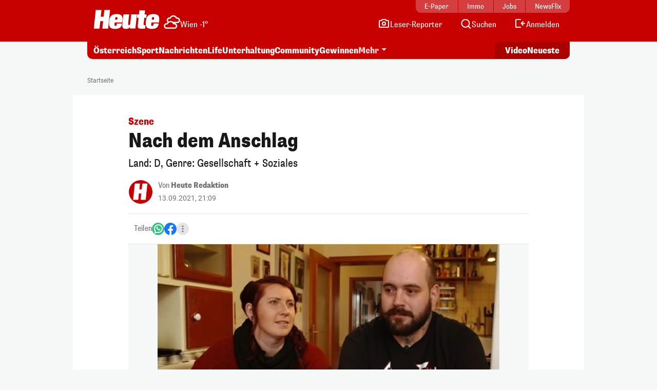

--- FILE ---
content_type: text/html; charset=UTF-8
request_url: https://www.heute.at/s/nach-dem-anschlag-18066237
body_size: 18132
content:
<!DOCTYPE html><html lang="de"><head><meta charset="utf-8"/><meta http-equiv="X-UA-Compatible" content="IE=10,IE=edge,chrome=1"/><meta name="viewport" content="width=device-width, initial-scale=1, shrink-to-fit=no"/><link rel="icon" type="image/x-icon" href="https://www.heute.at/favicon.ico"/><link rel="shortcut icon" type="image/x-icon" href="https://www.heute.at/favicon.ico"/><link rel="icon" type="image/png" sizes="16x16" href="https://www.heute.at/img/favicon-16x16.png"/><link rel="icon" type="image/png" sizes="32x32" href="https://www.heute.at/img/favicon-32x32.png"/><link rel="icon" type="image/png" sizes="64x64" href="https://www.heute.at/img/favicon-64x64.png"/><link rel="icon" type="image/png" sizes="96x96" href="https://www.heute.at/img/favicon-96x96.png"/><link rel="icon" type="image/png" sizes="128x128" href="https://www.heute.at/img/favicon-128x128.png"/><link rel="apple-touch-icon" href="https://www.heute.at/img/192x192.png"/><link rel="preload" href="https://data-196c083e38.heute.at/iomm/latest/manager/base/es6/bundle.js" as="script" id="IOMmBundle" crossorigin/><link rel="preload" href="https://data-196c083e38.heute.at/iomm/latest/bootstrap/loader.js" as="script" crossorigin/><script type="text/javascript" src="https://data-196c083e38.heute.at/iomm/latest/bootstrap/loader.js" crossorigin></script><link rel="preload" href="/build/fonts/SupriaSans-CondensedRegular_web.woff2" as="font" type="font/woff2" crossorigin/><link rel="preload" href="/build/fonts/SupriaSans-CondensedHeavy_web.woff2" as="font" type="font/woff2" crossorigin/><link rel="preload" href="/build/fonts/roboto-v30-latin-regular.woff2" as="font" type="font/woff2" crossorigin/><meta name="app_url" content="https://www.heute.at"/><meta name="publisher" content="heute.at"/><meta name="distribution" content="Global"/><meta name="page-topic" content="Nachrichten, News"/><meta name="copyright" content="(c) 2026 DJ Digitale Medien GmbH"/><meta property="fb:app_id" content="331040927291567"/><meta property="fb:pages" content="183473669401"/><meta name="coral_root_url" content="https://coral.heute.at"/><meta name="coral_story_url" content="https://www.heute.at"/><meta name="cmp_first_layer_id" content="1238313"/><meta name="foriocon" content="true"/><meta name="abo_cookie" content="__heute.isPURAboUser"/><meta name="abo_accepted_cookie" content="__heute.isPURTermsOfUseAccepted"/><meta name="authenticated_cookie" content="__heute.isAuthenticated"/><meta name="captcha_eu_public_key" content="XbfmNKOvBDIzovaPCOUZ-x-a2308ea9cebdc19216ebb4df9e23a7e705f0c236"/><meta name="google_recaptcha_token" content="6LdbtBcaAAAAAKDW5XFE7CpbVhIlrF7mG852ag3U"/><meta name="supress_tracking" content="0"/><link type="text/css" rel="stylesheet" href="/build/css/story-20260112_1206_gbd4e91b.min.css"/><title>Szene – Nach dem Anschlag | Heute.at</title><meta name="description" content="Heute.at bringt es auf den Punkt"/><meta name="author" content="red"/><meta name="robots" content="index, follow, max-image-preview:large"/><meta name="keywords" content="nach, dem, anschlag, heute.at, Heute, News von jetzt, News, Neuigkeiten, Newsticker, Medien, Tageszeitung, Zeitung, Gratiszeitung, Nachrichten, Berichte"/><link rel="canonical" href="https://www.heute.at/s/nach-dem-anschlag-18066237"/><meta property="og:title" content="Nach dem Anschlag | Heute.at"/><meta property="og:url" content="https://www.heute.at/s/nach-dem-anschlag-18066237"/><meta property="og:description" content="Heute.at bringt es auf den Punkt"/><meta property="og:image" content="https://heute-at-prod-images.imgix.net/2021/07/23/23628adb-0166-4124-8709-8b944c64ea4a.jpeg?auto=format&w=1200&fm=jpg"/><meta property="og:image:width" content="1200"/><meta property="og:image:height" content="630"/><meta property="twitter:card" content="summary_large_image"/><meta property="twitter:site" content="@heute_at"/><meta property="twitter:title" content="Nach dem Anschlag | Heute.at"/><meta property="twitter:description" content="Land: D, Genre: Gesellschaft + Soziales"/><meta property="twitter:image" content="https://heute-at-prod-images.imgix.net/2021/07/23/23628adb-0166-4124-8709-8b944c64ea4a.jpeg?auto=format"/><meta name="oewa_cp" content="RedCont/KulturUndFreizeit/Veranstaltungen"/><meta name="page_type" content="story"/><meta name="page_id" content="18066237"/><meta name="page_category_path" content="/szene"/><meta name="page_path" content="/szene/article"/><meta name="gaCategoryName" content=""/><meta name="no_ob_overlay" content="false"/><script>
    /*
     * __tcfapi stub - needs to be in <head>
     */
    function _typeof(t) {
        return (_typeof =
            'function' == typeof Symbol && 'symbol' == typeof Symbol.iterator
                ? function (t) {
                      return typeof t;
                  }
                : function (t) {
                      return t && 'function' == typeof Symbol && t.constructor === Symbol && t !== Symbol.prototype ? 'symbol' : typeof t;
                  })(t);
    }
    !(function () {
        var t = function () {
            var t,
                e,
                o = [],
                n = window,
                r = n;
            for (; r; ) {
                try {
                    if (r.frames.__tcfapiLocator) {
                        t = r;
                        break;
                    }
                } catch (t) {}
                if (r === n.top) break;
                r = r.parent;
            }
            t ||
                (!(function t() {
                    var e = n.document,
                        o = !!n.frames.__tcfapiLocator;
                    if (!o)
                        if (e.body) {
                            var r = e.createElement('iframe');
                            (r.style.cssText = 'display:none'), (r.name = '__tcfapiLocator'), e.body.appendChild(r);
                        } else setTimeout(t, 5);
                    return !o;
                })(),
                (n.__tcfapi = function () {
                    for (var t = arguments.length, n = new Array(t), r = 0; r <t; r++) n[r] = arguments[r];                     if (!n.length) return o;                     'setGdprApplies' === n[0] ? n.length> 3 && 2 === parseInt(n[1], 10) && 'boolean' == typeof n[3] && ((e = n[3]), 'function' == typeof n[2] && n[2]('set', !0)) : 'ping' === n[0] ? 'function' == typeof n[2] && n[2]({ gdprApplies: e, cmpLoaded: !1, cmpStatus: 'stub' }) : o.push(n);
                }),
                n.addEventListener(
                    'message',
                    function (t) {
                        var e = 'string' == typeof t.data,
                            o = {};
                        if (e)
                            try {
                                o = JSON.parse(t.data);
                            } catch (t) {}
                        else o = t.data;
                        var n = 'object' === _typeof(o) && null !== o ? o.__tcfapiCall : null;
                        n &&
                            window.__tcfapi(
                                n.command,
                                n.version,
                                function (o, r) {
                                    var a = { __tcfapiReturn: { returnValue: o, success: r, callId: n.callId } };
                                    t && t.source && t.source.postMessage && t.source.postMessage(e ? JSON.stringify(a) : a, '*');
                                },
                                n.parameter,
                            );
                    },
                    !1,
                ));
        };
        'undefined' != typeof module ? (module.exports = t) : t();
    })();
</script><style>
    #sp_message_container_1238313 {
    }
</style><script>
        window.dataLayer = window.dataLayer || [];
        var farcaster = {"article_id":18066237,"resourceType":"","category_name":"szene","subcategory_name":"","article_topics":"","article_title":"Nach dem Anschlag"};
        if (navigator.userAgent.search('HeuteApp') !== -1) {
            farcaster['resourceType'] = 'app';
        }
        dataLayer.push(farcaster);
   </script><script type="text/javascript" class="consent_content" async data-src="https://functions.adnami.io/api/macro/adsm.macro.www.heute.at.js"></script><script>
    window.ID5EspConfig = {
        partnerId: 1712,
    };
</script><script> let audienzzPageCategoryPath = [];                             audienzzPageCategoryPath = "\/szene".split('/').filter(Boolean);                          window.htag = window.htag || {};             window.htag.que = window.htag.que || [];             window.htag.que.push(() => {
                window.htag.api('1').updateKeywords(() => ({
                    page_category_path: audienzzPageCategoryPath,
                    page_type: ['story'],
                    page_id: ['18066237'],
                }));
            });
       </script><script defer="defer" async="async" class="consent_content" data-src="https://adnz.co/header.js?adTagId=10397"></script></head><body class="story  " data-debug="false"><div class="sticky-top top-wrapper gb-he"><div class="header-wrapper"><nav class="navbar navbar-expand-lg"><div class="container"><div class="top-nav d-md-block"><div class="inner"><div class="flex-fill text-center"><a href="https://epaper.heute.at/titles/heutewien/13000/publications/latest" target="_blank" class="epaper-header-link "> E-Paper</a></div><div class="flex-fill text-center"><a href="https://www.heute.at/immobilien">Immo</a></div><div class="flex-fill text-center"><a href="https://jobs.heute.at/">Jobs</a></div><div class="flex-fill text-center"><a href="https://www.newsflix.at/">NewsFlix</a></div></div></div><div class="middle-nav d-block page-section-center"><div class="inner"><div class="flex-fill d-flex justify-content-start align-items-end"><div><a class="navbar-brand" href="https://www.heute.at" aria-label="Heute.at"><img width="100%" height="100%" src="/img/svg/heute-logo-white.svg" alt="Heute.at"/></a></div><div class="navbar-weather" data-url="https://php.heute.at/wetter/miniweatherwidget/result.json"><a href="https://www.heute.at/wetter" class="d-flex justify-content-start align-items-end"><div><img data-src="/img/weather-icons-white/Icon-Wetter-" alt="Wetter" class="weather-icon"/></div><div class="weather-text d-none d-lg-block"></div></a></div></div><div class="nav-links"><a aria-label="Leser-Reporter" href="/leser-reporter"><svg width="24" height="24" viewBox="0 0 24 24" fill="none" xmlns="http://www.w3.org/2000/svg"><path d="M16.1056 5.44721L16.382 6H17H20C20.5523 6 21 6.44771 21 7V18C21 18.5523 20.5523 19 20 19H4C3.44772 19 3 18.5523 3 18V7C3 6.44772 3.44772 6 4 6H7H7.61803L7.89443 5.44721L8.61803 4L15.382 4L16.1056 5.44721Z" stroke="currentColor" stroke-width="2" stroke-linecap="round"></path><circle cx="12" cy="12" r="3" stroke="currentColor" stroke-width="2"></circle></svg><span class="d-none d-lg-inline-block">Leser-Reporter</span></a></div><div class="nav-links"><a aria-label="Artikelsuche" href="/artikelsuche"><svg width="24" height="24" viewBox="0 0 24 24" fill="none" xmlns="http://www.w3.org/2000/svg"><circle cx="11.8633" cy="11.5" r="7.5" stroke="currentColor" stroke-width="2"></circle><path d="M20.6562 21.7071C21.0467 22.0976 21.6799 22.0976 22.0704 21.7071C22.4609 21.3166 22.4609 20.6834 22.0704 20.2929L20.6562 21.7071ZM18.0704 16.2929L17.3633 15.5858L15.9491 17L16.6562 17.7071L18.0704 16.2929ZM22.0704 20.2929L18.0704 16.2929L16.6562 17.7071L20.6562 21.7071L22.0704 20.2929Z" fill="currentColor"></path></svg><span class="d-none d-lg-inline-block">Suchen</span></a></div><div class="nav-links d-none profil-nav-link"><a aria-label="Profil" href="/profil"><svg width="24" height="24" viewBox="0 0 24 24" fill="none" xmlns="http://www.w3.org/2000/svg"><path d="M20 21C20 15.4772 17.5228 14 12 14C6.47715 14 4 15.4772 4 21" stroke="currentColor" stroke-width="2"></path><circle cx="12" cy="7" r="4" stroke="currentColor" stroke-width="2"></circle></svg><span class="d-inline-block">Profil</span></a></div><div class="nav-links d-lg-none"><a aria-label="Anmelden" href="/profil"><svg width="24" height="24" viewBox="0 0 24 24" fill="none" xmlns="http://www.w3.org/2000/svg"><path d="M20 21C20 15.4772 17.5228 14 12 14C6.47715 14 4 15.4772 4 21" stroke="currentColor" stroke-width="2"></path><circle cx="12" cy="7" r="4" stroke="currentColor" stroke-width="2"></circle></svg><span class="d-none d-lg-inline-block">Anmelden</span></a></div><div class="nav-links d-none d-lg-block anmelden"><a aria-label="Anmelden" href="/profil/login"><svg width="24" height="24" viewBox="0 0 24 24" fill="none" xmlns="http://www.w3.org/2000/svg"><path fill-rule="evenodd" clip-rule="evenodd" d="M13 5L5 5L5 18L13 18C13.5523 18 14 18.4477 14 19C14 19.5523 13.5523 20 13 20H5C3.89543 20 3 19.1046 3 18L3 5C3 3.89543 3.89543 3 5 3L13 3C13.5523 3 14 3.44772 14 4C14 4.55228 13.5523 5 13 5ZM18.7071 7.29289C19.0976 7.68342 19.0976 8.31658 18.7071 8.70711L16.9142 10.5H21C21.5523 10.5 22 10.9477 22 11.5C22 12.0523 21.5523 12.5 21 12.5H16.9142L18.7071 14.2929C19.0976 14.6834 19.0976 15.3166 18.7071 15.7071C18.3166 16.0976 17.6834 16.0976 17.2929 15.7071L13.7929 12.2071C13.4024 11.8166 13.4024 11.1834 13.7929 10.7929L17.2929 7.29289C17.6834 6.90237 18.3166 6.90237 18.7071 7.29289Z" fill="currentColor"></path></svg><span class="d-none d-lg-inline-block">Anmelden</span></a></div><div class="nav-links d-block d-lg-none"><div class="btn-mobile-menu d-flex justify-content-center align-items-center" data-bs-toggle="offcanvas" data-bs-target="#offcanvasMobileMenu" aria-controls="offcanvasMobileMenu"><svg width="24px" height="24px" viewBox="0 0 24 24" fill="none" xmlns="http://www.w3.org/2000/svg"><path d="M20 7H4" stroke="currentColor" stroke-width="2" stroke-linecap="round"></path><path d="M20 11.5H4" stroke="currentColor" stroke-width="2" stroke-linecap="round"></path><path d="M16 16H4" stroke="currentColor" stroke-width="2" stroke-linecap="round"></path></svg></div></div></div></div></div></nav></div><div class="subheader-wrapper"><div class="container"><div class="bottom-nav"><div class="inner"><div class="wrapper-left"><ul><li><a href="/oesterreich">Österreich</a></li><li><a href="/sport">Sport</a></li><li><a href="/nachrichten">Nachrichten</a></li><li class="d-none d-md-block"><a href="/life">Life</a></li><li class="d-none d-lg-block"><a href="/unterhaltung">Unterhaltung</a></li><li class="d-none d-md-block"><a href="/community">Community</a></li><li class="d-none d-lg-block"><a href="/gewinnen">Gewinnen</a></li><li class="dropdown-center dropdown-container d-none d-lg-block"><a class="dropdown-toggle" href="#" role="button" data-bs-toggle="dropdown" aria-expanded="false">Mehr</a><ul class="dropdown-menu"><li><a class="dropdown-item" aria-label="Video" href="/video"><svg width="24" height="24" viewBox="0 0 24 24" fill="none" xmlns="http://www.w3.org/2000/svg"><path d="M7 6.11682C7 5.32566 7.87525 4.84781 8.54076 5.27564L17.6915 11.1583C18.3038 11.5519 18.3038 12.447 17.6915 12.8406L8.54076 18.7232C7.87525 19.1511 7 18.6732 7 17.8821V6.11682Z" stroke="currentColor" stroke-width="2" stroke-linecap="round" stroke-linejoin="round"></path></svg><span>Video</span></a></li><li><a class="dropdown-item" aria-label="Newsletter" href="/newsletter"><svg width="24" height="24" viewBox="0 0 24 24" fill="none" xmlns="http://www.w3.org/2000/svg"><path d="M20 5.00001L3.99999 5.00009C3.44771 5.00009 3 5.44781 3 6.00009V18.4442C3 18.9965 3.44772 19.4442 4 19.4442H20C20.5523 19.4442 21 18.9965 21 18.4442V6.00001C21 5.44772 20.5523 5 20 5.00001Z" stroke="currentColor" stroke-width="2" stroke-linecap="round" stroke-linejoin="round"></path><path d="M20 9.21875L12 13.4678L4 9.21875" stroke="currentColor" stroke-width="2" stroke-linecap="round" stroke-linejoin="round"></path></svg><span>Newsletter</span></a></li><li><a class="dropdown-item" aria-label="Wetter" href="/wetter"><svg width="24" height="24" viewBox="0 0 32 32" fill="none" xmlns="http://www.w3.org/2000/svg"><path d="M28 16L16 16" stroke="currentColor" stroke-width="2.66667" stroke-linecap="round"></path><path d="M16 4L16 16" stroke="currentColor" stroke-width="2.66667" stroke-linecap="round"></path><path d="M7.33268 7.3335L24.6657 24.6667" stroke="currentColor" stroke-width="2.66667" stroke-linecap="round"></path><path d="M24.6667 7.33333L16.0002 16.0003" stroke="currentColor" stroke-width="2.66667" stroke-linecap="round"></path><circle cx="15.9993" cy="16.0001" r="8" fill="#C70000" stroke="currentColor" stroke-width="2.66667"></circle><rect x="2.66602" y="16" width="13.3333" height="10.6667" fill="#C70000"></rect><path d="M16.6667 20L6 20" stroke="currentColor" stroke-width="2.66667" stroke-linecap="round"></path><path d="M14.6667 28L4 28" stroke="currentColor" stroke-width="2.66667" stroke-linecap="round"></path><path d="M15.9993 24L6.66602 24" stroke="currentColor" stroke-width="2.66667" stroke-linecap="round"></path></svg><span>Wetter</span></a></li><li><a class="dropdown-item" aria-label="Artikelsuche" href="/artikelsuche"><svg width="24" height="24" viewBox="0 0 24 24" fill="none" xmlns="http://www.w3.org/2000/svg"><circle cx="11.8633" cy="11.5" r="7.5" stroke="currentColor" stroke-width="2"></circle><path d="M20.6562 21.7071C21.0467 22.0976 21.6799 22.0976 22.0704 21.7071C22.4609 21.3166 22.4609 20.6834 22.0704 20.2929L20.6562 21.7071ZM18.0704 16.2929L17.3633 15.5858L15.9491 17L16.6562 17.7071L18.0704 16.2929ZM22.0704 20.2929L18.0704 16.2929L16.6562 17.7071L20.6562 21.7071L22.0704 20.2929Z" fill="currentColor"></path></svg><span>Suchen</span></a></li><li><a class="dropdown-item" aria-label="Leser-Reporter" href="/leser-reporter"><svg width="24" height="24" viewBox="0 0 24 24" fill="none" xmlns="http://www.w3.org/2000/svg"><path d="M16.1056 5.44721L16.382 6H17H20C20.5523 6 21 6.44771 21 7V18C21 18.5523 20.5523 19 20 19H4C3.44772 19 3 18.5523 3 18V7C3 6.44772 3.44772 6 4 6H7H7.61803L7.89443 5.44721L8.61803 4L15.382 4L16.1056 5.44721Z" stroke="currentColor" stroke-width="2" stroke-linecap="round"></path><circle cx="12" cy="12" r="3" stroke="currentColor" stroke-width="2"></circle></svg><span>Leser-Reporter</span></a></li><li><a class="dropdown-item no-icon" aria-label="Klima & Umwelt" href="/klimaschutz">Klima & Umwelt</a></li><li><a class="dropdown-item no-icon" aria-label="Deutschland-News" href="/deutschland">Deutschland-News</a></li><li><a class="dropdown-item no-icon" aria-label="St. Pölten Wahl" href="/stpoelten-wahl-2026">St. Pölten Wahl</a></li><li><a class="dropdown-item no-icon" aria-label="Jetzt im Kino" href="/kino/filme">Jetzt im Kino</a></li><li><a class="dropdown-item no-icon" aria-label="TV-Programm" href="/tv">TV-Programm</a></li><li><a class="dropdown-item no-icon" aria-label="Sicherheit am Schulweg" href="/sicherheit-am-schulweg">Sicherheit am Schulweg</a></li><li><a class="dropdown-item no-icon" aria-label="Kleine leisten Großes" href="/kleine-leisten-grosses">Kleine leisten Großes</a></li><li><a class="dropdown-item no-icon highlighted" aria-label="Sozial sicher in Wien" href="/sozialesicherheitwien"> Sozial sicher in Wien <div class="small">präsentiert vom FSW</div></a></li><li><a class="dropdown-item no-icon" aria-label="Horoskop" href="/horoskop">Horoskop</a></li><li><a class="dropdown-item no-icon" aria-label="EssenHeute" href="/essen-heute">EssenHeute</a></li><li><a class="dropdown-item no-icon" aria-label="Tiere" href="/tiere">Tiere</a></li><li><hr class="dropdown-divider"/></li><li><div class="dropdown-headline">Social Media</div><ul class="list-group list-group-horizontal social-icons"><li><a title="Facebook" aria-label="Facebook" target="_blank" href="https://www.facebook.com/heute"><svg width="24" height="24" viewBox="0 0 24 24" fill="none" xmlns="http://www.w3.org/2000/svg"><path d="M17 1H14C12.6739 1 11.4021 1.52678 10.4645 2.46447C9.52678 3.40215 9 4.67392 9 6V9H6V13H9V21H13V13H16L17 9H13V6C13 5.73478 13.1054 5.48043 13.2929 5.29289C13.4804 5.10536 13.7348 5 14 5H17V1Z" stroke="currentColor" stroke-width="2" stroke-linecap="round" stroke-linejoin="round"></path></svg></a></li><li><a title="Twitter" aria-label="Twitter" target="_blank" href="https://twitter.com/heute_at"><svg xmlns="http://www.w3.org/2000/svg" width="24" height="24" viewBox="0 0 24 24"><path fill="currentColor" fill-rule="nonzero" d="M13.65 10.47 20.93 2h-1.72l-6.33 7.35L7.83 2H2l7.64 11.12L2 22h1.73l6.68-7.77L15.74 22h5.83l-7.92-11.53Zm-2.37 2.75-.77-1.11L4.35 3.3H7l4.97 7.11.78 1.1 6.46 9.25h-2.66l-5.27-7.54Z"></path></svg></a></li><li><a title="Instagram" aria-label="Instagram" target="_blank" href="https://www.instagram.com/heute.at/"><svg width="24" height="24" viewBox="0 0 24 24" fill="none" xmlns="http://www.w3.org/2000/svg"><path d="M17 2H7C4.23858 2 2 4.23858 2 7V17C2 19.7614 4.23858 22 7 22H17C19.7614 22 22 19.7614 22 17V7C22 4.23858 19.7614 2 17 2Z" stroke="currentColor" stroke-width="2" stroke-linecap="round" stroke-linejoin="round"></path><path d="M16.0002 11.3703C16.1236 12.2025 15.9815 13.0525 15.594 13.7993C15.2065 14.5461 14.5933 15.1517 13.8418 15.53C13.0903 15.9082 12.2386 16.0399 11.408 15.9062C10.5773 15.7726 9.80996 15.3804 9.21503 14.7855C8.62011 14.1905 8.22793 13.4232 8.09426 12.5925C7.9606 11.7619 8.09226 10.9102 8.47052 10.1587C8.84878 9.40716 9.45438 8.79404 10.2012 8.40654C10.948 8.01904 11.7979 7.87689 12.6302 8.0003C13.4791 8.12619 14.265 8.52176 14.8719 9.12861C15.4787 9.73545 15.8743 10.5214 16.0002 11.3703Z" stroke="currentColor" stroke-width="2" stroke-linecap="round" stroke-linejoin="round"></path><path d="M19.0326 5.81035C19.0635 6.01841 19.028 6.2309 18.9311 6.4176C18.8342 6.6043 18.6809 6.7557 18.493 6.85027C18.3052 6.94483 18.0923 6.97775 17.8846 6.94433C17.6769 6.91091 17.4851 6.81287 17.3364 6.66414C17.1876 6.51541 17.0896 6.32357 17.0562 6.1159C17.0227 5.90824 17.0557 5.69532 17.1502 5.50744C17.2448 5.31956 17.3962 5.16628 17.5829 5.06941C17.7696 4.97253 17.9821 4.937 18.1901 4.96785C18.4024 4.99932 18.5989 5.09821 18.7506 5.24993C18.9023 5.40164 19.0012 5.59812 19.0326 5.81035Z" fill="currentColor"></path></svg></a></li><li><a title="TikTok" aria-label="TikTok" target="_blank" href="https://www.tiktok.com/@heute.at"><svg width="24" height="24" viewBox="0 0 24 24" fill="none" xmlns="http://www.w3.org/2000/svg"><path d="M17.0142 5.17789C17.6915 5.94144 18.5933 6.47079 19.5901 6.69H19.6301C19.9591 6.75787 20.2942 6.79139 20.6301 6.79V10.19C18.9202 10.1956 17.2516 9.66395 15.8601 8.67V15.67C15.857 16.9271 15.4803 18.1548 14.7778 19.1973C14.0753 20.2397 13.0787 21.0498 11.9148 21.5246C10.7509 21.9994 9.47204 22.1175 8.24084 21.8638C7.00964 21.6101 5.88163 20.9962 5.00015 20.1C4.14006 19.2191 3.5555 18.1066 3.31806 16.8986C3.08062 15.6905 3.20061 14.4395 3.66332 13.2986C4.12604 12.1578 4.91139 11.1766 5.92323 10.4753C6.93506 9.77393 8.12946 9.38288 9.36015 9.35L9.48014 12.77C8.94088 12.7681 8.41184 12.9172 7.95286 13.2003C7.49388 13.4834 7.12326 13.8892 6.88292 14.372C6.64259 14.8548 6.54212 15.3951 6.59287 15.932C6.64363 16.4689 6.84359 16.9808 7.17015 17.41C7.53464 17.8948 8.04244 18.2527 8.62162 18.4329C9.2008 18.6131 9.82199 18.6065 10.3972 18.414C10.9724 18.2215 11.4725 17.8529 11.8266 17.3604C12.1807 16.868 12.3708 16.2766 12.3701 15.67V2H15.8201V2.44C15.9189 3.45587 16.3369 4.41435 17.0142 5.17789Z" stroke="currentColor" stroke-width="2" stroke-linejoin="round"></path></svg></a></li><li><a title="YouTube" aria-label="YouTube" target="_blank" href="https://www.youtube.com/user/tageszeitungheute"><svg width="24" height="24" viewBox="0 0 24 24" fill="none" xmlns="http://www.w3.org/2000/svg"><path d="M22.5401 6.42C22.4213 5.94541 22.1794 5.51057 21.8387 5.15941C21.4981 4.80824 21.0708 4.55318 20.6001 4.42C18.8801 4 12.0001 4 12.0001 4C12.0001 4 5.12008 4 3.40008 4.46C2.92933 4.59318 2.50206 4.84824 2.16143 5.19941C1.8208 5.55057 1.57887 5.98541 1.46008 6.46C1.1453 8.20556 0.991319 9.97631 1.00008 11.75C0.988863 13.537 1.14285 15.3213 1.46008 17.08C1.59104 17.5398 1.83839 17.9581 2.17823 18.2945C2.51806 18.6308 2.9389 18.8738 3.40008 19C5.12008 19.46 12.0001 19.46 12.0001 19.46C12.0001 19.46 18.8801 19.46 20.6001 19C21.0708 18.8668 21.4981 18.6118 21.8387 18.2606C22.1794 17.9094 22.4213 17.4746 22.5401 17C22.8524 15.2676 23.0064 13.5103 23.0001 11.75C23.0113 9.96295 22.8573 8.1787 22.5401 6.42Z" stroke="currentColor" stroke-width="2" stroke-linecap="round" stroke-linejoin="round"></path><path d="M9.75 15.02L15.5 11.75L9.75 8.47998V15.02Z" stroke="currentColor" stroke-width="2" stroke-linecap="round" stroke-linejoin="round"></path></svg></a></li></ul></li><li><hr class="dropdown-divider"/></li><li><ul class="list-group list-group-horizontal heute-icons"><li><a title="Heute Kino" aria-label="Heute Kino" href="/kino"><img width="83" height="14" src="/img/svg/heute-kino.svg" alt="Heute Kino"/></a></li><li><a title="Heute Jobs" aria-label="Heute Jobs" href="https://jobs.heute.at"><img width="83" height="14" src="/img/svg/heute-jobs.svg" alt="Heute Jobs"/></a></li><li><a title="Heute TV" aria-label="Heute TV" href="/tv"><img width="83" height="14" src="/img/svg/heute-tv.svg" alt="Heute TV"/></a></li></ul></li></ul></li></ul></div><div class="wrapper-right"><ul><li class="d-none d-md-block"><a href="/video" aria-label="Alle Videos ansehen"><span class="screen-reader-only">Alle</span> Video <span class="screen-reader-only">s ansehen</span></a></li><li><a href="/neueste" aria-label="Alle neuesten Artikel lesen"> Neueste <span class="screen-reader-only">Artikel lesen</span></a></li></ul></div></div></div></div></div><div class="offcanvas offcanvas-end d-lg-none" tabindex="-1" id="offcanvasMobileMenu"><div class="offcanvas-body"><ul><li><a aria-label="Startseite" href="/"><svg width="24" height="24" viewBox="0 0 24 24" fill="none" xmlns="http://www.w3.org/2000/svg"><path d="M4.32732 10.03C4.11885 10.2195 4 10.4882 4 10.7699V18.9436C4 19.4959 4.44772 19.9436 5 19.9436H19C19.5523 19.9436 20 19.4959 20 18.9436V10.7699C20 10.4882 19.8812 10.2195 19.6727 10.03L12.6727 3.66623C12.2913 3.31947 11.7087 3.31947 11.3273 3.66623L4.32732 10.03Z" stroke="currentColor" stroke-width="2" stroke-linecap="round" stroke-linejoin="round"></path></svg><span>Startseite</span></a></li><li><a aria-label="Wetter" href="/wetter"><svg width="24" height="24" viewBox="0 0 32 32" fill="none" xmlns="http://www.w3.org/2000/svg"><path d="M28 16L16 16" stroke="currentColor" stroke-width="2.66667" stroke-linecap="round"></path><path d="M16 4L16 16" stroke="currentColor" stroke-width="2.66667" stroke-linecap="round"></path><path d="M7.33268 7.3335L24.6657 24.6667" stroke="currentColor" stroke-width="2.66667" stroke-linecap="round"></path><path d="M24.6667 7.33333L16.0002 16.0003" stroke="currentColor" stroke-width="2.66667" stroke-linecap="round"></path><circle cx="15.9993" cy="16.0001" r="8" fill="#C70000" stroke="currentColor" stroke-width="2.66667"></circle><rect x="2.66602" y="16" width="13.3333" height="10.6667" fill="#C70000"></rect><path d="M16.6667 20L6 20" stroke="currentColor" stroke-width="2.66667" stroke-linecap="round"></path><path d="M14.6667 28L4 28" stroke="currentColor" stroke-width="2.66667" stroke-linecap="round"></path><path d="M15.9993 24L6.66602 24" stroke="currentColor" stroke-width="2.66667" stroke-linecap="round"></path></svg><span>Wetter</span></a></li><li><a aria-label="Artikelsuche" href="/artikelsuche"><svg width="24" height="24" viewBox="0 0 24 24" fill="none" xmlns="http://www.w3.org/2000/svg"><circle cx="11.8633" cy="11.5" r="7.5" stroke="currentColor" stroke-width="2"></circle><path d="M20.6562 21.7071C21.0467 22.0976 21.6799 22.0976 22.0704 21.7071C22.4609 21.3166 22.4609 20.6834 22.0704 20.2929L20.6562 21.7071ZM18.0704 16.2929L17.3633 15.5858L15.9491 17L16.6562 17.7071L18.0704 16.2929ZM22.0704 20.2929L18.0704 16.2929L16.6562 17.7071L20.6562 21.7071L22.0704 20.2929Z" fill="currentColor"></path></svg><span>Suchen</span></a></li><li><a aria-label="Leser-Reporter" href="/leser-reporter"><svg width="24" height="24" viewBox="0 0 24 24" fill="none" xmlns="http://www.w3.org/2000/svg"><path d="M16.1056 5.44721L16.382 6H17H20C20.5523 6 21 6.44771 21 7V18C21 18.5523 20.5523 19 20 19H4C3.44772 19 3 18.5523 3 18V7C3 6.44772 3.44772 6 4 6H7H7.61803L7.89443 5.44721L8.61803 4L15.382 4L16.1056 5.44721Z" stroke="currentColor" stroke-width="2" stroke-linecap="round"></path><circle cx="12" cy="12" r="3" stroke="currentColor" stroke-width="2"></circle></svg><span>Leser-Reporter</span></a></li><li class="d-none profil-nav-link"><a aria-label="Mein Profil" href="/profil"><svg width="24" height="24" viewBox="0 0 24 24" fill="none" xmlns="http://www.w3.org/2000/svg"><path d="M20 21C20 15.4772 17.5228 14 12 14C6.47715 14 4 15.4772 4 21" stroke="currentColor" stroke-width="2"></path><circle cx="12" cy="7" r="4" stroke="currentColor" stroke-width="2"></circle></svg><span>Mein Profil</span></a></li><li class="anmelden"><a aria-label="Anmelden" href="/profil/login"><svg width="24" height="24" viewBox="0 0 24 24" fill="none" xmlns="http://www.w3.org/2000/svg"><path fill-rule="evenodd" clip-rule="evenodd" d="M13 5L5 5L5 18L13 18C13.5523 18 14 18.4477 14 19C14 19.5523 13.5523 20 13 20H5C3.89543 20 3 19.1046 3 18L3 5C3 3.89543 3.89543 3 5 3L13 3C13.5523 3 14 3.44772 14 4C14 4.55228 13.5523 5 13 5ZM18.7071 7.29289C19.0976 7.68342 19.0976 8.31658 18.7071 8.70711L16.9142 10.5H21C21.5523 10.5 22 10.9477 22 11.5C22 12.0523 21.5523 12.5 21 12.5H16.9142L18.7071 14.2929C19.0976 14.6834 19.0976 15.3166 18.7071 15.7071C18.3166 16.0976 17.6834 16.0976 17.2929 15.7071L13.7929 12.2071C13.4024 11.8166 13.4024 11.1834 13.7929 10.7929L17.2929 7.29289C17.6834 6.90237 18.3166 6.90237 18.7071 7.29289Z" fill="currentColor"></path></svg><span>Anmelden</span></a></li><li><hr class="ul-divider"/></li><li><a aria-label="Alle neuesten Artikel lesen" href="/neueste"><svg width="24" height="24" viewBox="0 0 24 24" fill="none" xmlns="http://www.w3.org/2000/svg"><path d="M21 12C21 7.02944 16.9706 3 12 3C7.02944 3 3 7.02944 3 12C3 16.9706 7.02944 21 12 21C14.2825 21 16.3666 20.1503 17.9531 18.75M17.9531 18.75L17.85 21M17.9531 18.75L15.6 18.3" stroke="currentColor" stroke-width="2" stroke-linecap="round" stroke-linejoin="round"></path><path d="M11 7.5V13L14.6667 14.8333" stroke="currentColor" stroke-width="2" stroke-linecap="round" stroke-linejoin="round"></path></svg><span> Neueste <span class="screen-reader-only">neue Artikel lesen</span></span></a></li><li><a class="no-icon" aria-label="Österreich" href="/oesterreich">Österreich</a></li><li><a class="no-icon" aria-label="Klima & Umwelt" href="/klimaschutz">Klima & Umwelt</a></li><li><a class="no-icon" aria-label="Deutschland" href="/deutschland">Deutschland</a></li><li><a class="no-icon" aria-label="St. Pölten Wahl" href="/stpoelten-wahl-2026">St. Pölten Wahl</a></li><li><a class="no-icon" aria-label="Nachrichten" href="/nachrichten">Nachrichten</a></li><li><a class="no-icon" aria-label="Sport" href="/sport">Sport</a></li><li><a class="no-icon" aria-label="Motor" href="/life/motor">Motor</a></li><li><a class="no-icon" aria-label="Life" href="/life">Life</a></li><li><a class="no-icon" aria-label="Unterhaltung" href="/unterhaltung">Unterhaltung</a></li><li><a class="no-icon" aria-label="Community" href="/community">Community</a></li><li><a class="no-icon" aria-label="Immobilien" href="https://www.heute.at/immobilien">Immobilien</a></li><li><a class="no-icon menu-opacity" aria-label="Jetzt im Kino" href="/kino/filme">Jetzt im Kino</a></li><li><a class="no-icon menu-opacity" aria-label="TV-Programm" href="/tv">TV-Programm</a></li><li><a class="no-icon menu-opacity" aria-label="Influencer-Award" href="/community/influencer">Influencer-Award</a></li><li><a class="no-icon menu-opacity" aria-label="Kleine leisten Großes" href="/kleine-leisten-grosses">Kleine leisten Großes</a></li><li><a class="no-icon highlighted" aria-label="Sozial sicher in Wien" href="/sozialesicherheitwien"> Sozial sicher in Wien <div class="small">präsentiert vom FSW</div></a></li><li><a class="no-icon menu-opacity" aria-label="Horoskop" href="/horoskop">Horoskop</a></li><li><a class="no-icon menu-opacity" aria-label="EssenHeute" href="/essen-heute">EssenHeute</a></li><li><a class="no-icon menu-opacity" aria-label="Tiere" href="/tiere">Tiere</a></li><li><a aria-label="Videos" href="/video"><svg width="24" height="24" viewBox="0 0 24 24" fill="none" xmlns="http://www.w3.org/2000/svg"><path d="M7 6.11682C7 5.32566 7.87525 4.84781 8.54076 5.27564L17.6915 11.1583C18.3038 11.5519 18.3038 12.447 17.6915 12.8406L8.54076 18.7232C7.87525 19.1511 7 18.6732 7 17.8821V6.11682Z" stroke="currentColor" stroke-width="2" stroke-linecap="round" stroke-linejoin="round"></path></svg><span>Videos</span></a></li><li><a aria-label="Gewinnspiele" href="/gewinnspiele"><svg width="24" height="24" viewBox="0 0 24 24" fill="none" xmlns="http://www.w3.org/2000/svg"><path d="M8.35966 12.7699C9.36927 13.5416 10.6311 14 12 14C13.3689 14 14.6307 13.5416 15.6403 12.7699M8.35966 12.7699C6.92529 11.6735 6 9.94481 6 8C6 4.68629 8.68629 2 12 2C15.3137 2 18 4.68629 18 8C18 9.94481 17.0747 11.6735 15.6403 12.7699M8.35966 12.7699L7 21.5L11.5 18L17 21.5L15.6403 12.7699" stroke="currentColor" stroke-width="2" stroke-linecap="round" stroke-linejoin="round"></path></svg><span>Gewinnspiele</span></a></li><li><hr class="ul-divider"/></li><li><a aria-label="E-Paper" href="https://epaper.heute.at/titles/heutewien/13000/publications/latest" target="_blank" class="epaper-menu-link "><svg width="24" height="24" viewBox="0 0 24 24" fill="none" xmlns="http://www.w3.org/2000/svg"><path d="M2 5H8C9.06087 5 10.0783 5.42143 10.8284 6.17157C11.5786 6.92172 12 7.93913 12 9V23C12 22.2044 11.6839 21.4413 11.1213 20.8787C10.5587 20.3161 9.79565 20 9 20H2V5Z" stroke="currentColor" stroke-width="2" stroke-linecap="round" stroke-linejoin="round"></path><path d="M22 5H16C14.9391 5 13.9217 5.42143 13.1716 6.17157C12.4214 6.92172 12 7.93913 12 9V23C12 22.2044 12.3161 21.4413 12.8787 20.8787C13.4413 20.3161 14.2044 20 15 20H22V5Z" stroke="currentColor" stroke-width="2" stroke-linecap="round" stroke-linejoin="round"></path></svg><span> E-Paper</span></a></li><li><a aria-label="Newsletter" href="/newsletter"><svg width="24" height="24" viewBox="0 0 24 24" fill="none" xmlns="http://www.w3.org/2000/svg"><path d="M20 5.00001L3.99999 5.00009C3.44771 5.00009 3 5.44781 3 6.00009V18.4442C3 18.9965 3.44772 19.4442 4 19.4442H20C20.5523 19.4442 21 18.9965 21 18.4442V6.00001C21 5.44772 20.5523 5 20 5.00001Z" stroke="currentColor" stroke-width="2" stroke-linecap="round" stroke-linejoin="round"></path><path d="M20 9.21875L12 13.4678L4 9.21875" stroke="currentColor" stroke-width="2" stroke-linecap="round" stroke-linejoin="round"></path></svg><span>Newsletter</span></a></li><li><hr class="ul-divider"/></li><li><div class="ul-headline">Social Media</div><ul class="list-group list-group-horizontal social-icons"><li><a title="Facebook" aria-label="Facebook" target="_blank" href="https://www.facebook.com/heute"><svg width="24" height="24" viewBox="0 0 24 24" fill="none" xmlns="http://www.w3.org/2000/svg"><path d="M17 1H14C12.6739 1 11.4021 1.52678 10.4645 2.46447C9.52678 3.40215 9 4.67392 9 6V9H6V13H9V21H13V13H16L17 9H13V6C13 5.73478 13.1054 5.48043 13.2929 5.29289C13.4804 5.10536 13.7348 5 14 5H17V1Z" stroke="currentColor" stroke-width="2" stroke-linecap="round" stroke-linejoin="round"></path></svg></a></li><li><a title="Twitter" aria-label="Twitter" target="_blank" href="https://twitter.com/heute_at"><svg xmlns="http://www.w3.org/2000/svg" width="24" height="24" viewBox="0 0 24 24"><path fill="currentColor" fill-rule="nonzero" d="M13.65 10.47 20.93 2h-1.72l-6.33 7.35L7.83 2H2l7.64 11.12L2 22h1.73l6.68-7.77L15.74 22h5.83l-7.92-11.53Zm-2.37 2.75-.77-1.11L4.35 3.3H7l4.97 7.11.78 1.1 6.46 9.25h-2.66l-5.27-7.54Z"></path></svg></a></li><li><a title="Instagram" aria-label="Instagram" target="_blank" href="https://www.instagram.com/heute.at/"><svg width="24" height="24" viewBox="0 0 24 24" fill="none" xmlns="http://www.w3.org/2000/svg"><path d="M17 2H7C4.23858 2 2 4.23858 2 7V17C2 19.7614 4.23858 22 7 22H17C19.7614 22 22 19.7614 22 17V7C22 4.23858 19.7614 2 17 2Z" stroke="currentColor" stroke-width="2" stroke-linecap="round" stroke-linejoin="round"></path><path d="M16.0002 11.3703C16.1236 12.2025 15.9815 13.0525 15.594 13.7993C15.2065 14.5461 14.5933 15.1517 13.8418 15.53C13.0903 15.9082 12.2386 16.0399 11.408 15.9062C10.5773 15.7726 9.80996 15.3804 9.21503 14.7855C8.62011 14.1905 8.22793 13.4232 8.09426 12.5925C7.9606 11.7619 8.09226 10.9102 8.47052 10.1587C8.84878 9.40716 9.45438 8.79404 10.2012 8.40654C10.948 8.01904 11.7979 7.87689 12.6302 8.0003C13.4791 8.12619 14.265 8.52176 14.8719 9.12861C15.4787 9.73545 15.8743 10.5214 16.0002 11.3703Z" stroke="currentColor" stroke-width="2" stroke-linecap="round" stroke-linejoin="round"></path><path d="M19.0326 5.81035C19.0635 6.01841 19.028 6.2309 18.9311 6.4176C18.8342 6.6043 18.6809 6.7557 18.493 6.85027C18.3052 6.94483 18.0923 6.97775 17.8846 6.94433C17.6769 6.91091 17.4851 6.81287 17.3364 6.66414C17.1876 6.51541 17.0896 6.32357 17.0562 6.1159C17.0227 5.90824 17.0557 5.69532 17.1502 5.50744C17.2448 5.31956 17.3962 5.16628 17.5829 5.06941C17.7696 4.97253 17.9821 4.937 18.1901 4.96785C18.4024 4.99932 18.5989 5.09821 18.7506 5.24993C18.9023 5.40164 19.0012 5.59812 19.0326 5.81035Z" fill="currentColor"></path></svg></a></li><li><a title="TikTok" aria-label="TikTok" target="_blank" href="https://www.tiktok.com/@heute.at"><svg width="24" height="24" viewBox="0 0 24 24" fill="none" xmlns="http://www.w3.org/2000/svg"><path d="M17.0142 5.17789C17.6915 5.94144 18.5933 6.47079 19.5901 6.69H19.6301C19.9591 6.75787 20.2942 6.79139 20.6301 6.79V10.19C18.9202 10.1956 17.2516 9.66395 15.8601 8.67V15.67C15.857 16.9271 15.4803 18.1548 14.7778 19.1973C14.0753 20.2397 13.0787 21.0498 11.9148 21.5246C10.7509 21.9994 9.47204 22.1175 8.24084 21.8638C7.00964 21.6101 5.88163 20.9962 5.00015 20.1C4.14006 19.2191 3.5555 18.1066 3.31806 16.8986C3.08062 15.6905 3.20061 14.4395 3.66332 13.2986C4.12604 12.1578 4.91139 11.1766 5.92323 10.4753C6.93506 9.77393 8.12946 9.38288 9.36015 9.35L9.48014 12.77C8.94088 12.7681 8.41184 12.9172 7.95286 13.2003C7.49388 13.4834 7.12326 13.8892 6.88292 14.372C6.64259 14.8548 6.54212 15.3951 6.59287 15.932C6.64363 16.4689 6.84359 16.9808 7.17015 17.41C7.53464 17.8948 8.04244 18.2527 8.62162 18.4329C9.2008 18.6131 9.82199 18.6065 10.3972 18.414C10.9724 18.2215 11.4725 17.8529 11.8266 17.3604C12.1807 16.868 12.3708 16.2766 12.3701 15.67V2H15.8201V2.44C15.9189 3.45587 16.3369 4.41435 17.0142 5.17789Z" stroke="currentColor" stroke-width="2" stroke-linejoin="round"></path></svg></a></li><li><a title="YouTube" aria-label="YouTube" target="_blank" href="https://www.youtube.com/user/tageszeitungheute"><svg width="24" height="24" viewBox="0 0 24 24" fill="none" xmlns="http://www.w3.org/2000/svg"><path d="M22.5401 6.42C22.4213 5.94541 22.1794 5.51057 21.8387 5.15941C21.4981 4.80824 21.0708 4.55318 20.6001 4.42C18.8801 4 12.0001 4 12.0001 4C12.0001 4 5.12008 4 3.40008 4.46C2.92933 4.59318 2.50206 4.84824 2.16143 5.19941C1.8208 5.55057 1.57887 5.98541 1.46008 6.46C1.1453 8.20556 0.991319 9.97631 1.00008 11.75C0.988863 13.537 1.14285 15.3213 1.46008 17.08C1.59104 17.5398 1.83839 17.9581 2.17823 18.2945C2.51806 18.6308 2.9389 18.8738 3.40008 19C5.12008 19.46 12.0001 19.46 12.0001 19.46C12.0001 19.46 18.8801 19.46 20.6001 19C21.0708 18.8668 21.4981 18.6118 21.8387 18.2606C22.1794 17.9094 22.4213 17.4746 22.5401 17C22.8524 15.2676 23.0064 13.5103 23.0001 11.75C23.0113 9.96295 22.8573 8.1787 22.5401 6.42Z" stroke="currentColor" stroke-width="2" stroke-linecap="round" stroke-linejoin="round"></path><path d="M9.75 15.02L15.5 11.75L9.75 8.47998V15.02Z" stroke="currentColor" stroke-width="2" stroke-linecap="round" stroke-linejoin="round"></path></svg></a></li></ul></li><li><hr class="ul-divider"/></li><li><ul class="list-group list-group-horizontal heute-icons"><li><a class="nav-link" title="Heute Kino" aria-label="Heute Kino" href="/kino"><img width="114px" height="19px" src="/img/svg/heute-kino.svg" alt="Heute Kino"/></a></li><li><a class="nav-link" title="Heute Jobs" aria-label="Heute Jobs" href="https://jobs.heute.at"><img width="129px" height="28px" src="/img/svg/heute-jobs.svg" alt="Heute Jobs"/></a></li><li><a class="nav-link" title="Heute TV" aria-label="Heute TV" href="/tv"><img width="92px" height="19px" src="/img/svg/heute-tv.svg" alt="Heute TV"/></a></li></ul></li></ul></div></div></div><div class="ad-desktop-wrapper ad-outside-right"><div id="adnz_halfpage_2" data-ad-section="" data-ad-position="outside-right" data-device="desktop" class="ad ad-desktop"></div></div><div class="content-wrapper"><div class="ad-desktop-wrapper ad-inside-full-top  adnz-inside-full-top-wrapper "><div id="adnz_billboard_1" data-ad-section="" data-ad-position="inside-full-top" data-device="desktop" class="ad ad-desktop"></div></div><div class="ad-desktop-wrapper ad-left-ad ad-inside-third-pos1"><div id="adnz_halfpage_1" data-ad-section="" data-ad-position="inside-third-pos1" data-device="desktop" class="ad ad-desktop"></div></div><div class="container"><div class="breadcrumbs"><a href="/">Startseite</a></div></div><div class="story-container container"><div class="row"><div class="col-12"><div class="story-wrapper"><div class="story-header gb-storycnt"><div class="row"><div class="col-12"><div class="pre-headline raw">Szene</div><h1 class="headline raw">Nach dem Anschlag</h1><div class="sub-headline raw">Land: D, Genre: Gesellschaft + Soziales</div><div class="author-wrapper author-one gb-auip"><div class="author-info"><div><a href="/a/heute-redaktion-100086416"><img src="https://heute-at-prod-images.imgix.net/2023/10/27/ce82e018-2b53-4392-b0e7-cc33edc6c35a.png?rect=0%2C0%2C408%2C408&amp;w=1280&amp;auto=format&amp;w=82" alt="Heute Redaktion" decoding="async" class="author-image"/></a></div><div><div class="author-name"> Von <a href="/a/heute-redaktion-100086416"> Heute Redaktion</a></div><div class="author-time">13.09.2021, 21:09</div></div></div></div><div class="socialbar-container"><div class="socialbar-wrapper gb-sba col-12 mx-auto"><div class="inner"><div class="social-share"><ul class="d-flex justify-content-start align-items-center"><li>Teilen</li><li><a href="whatsapp://send?text=Nach+dem+Anschlag https%3A%2F%2Fwww.heute.at%2Fs%2Fnach-dem-anschlag-18066237" target="_blank" rel="noopener noreferrer" aria-label="WhatsApp"><img width="24" height="24" src="/img/svg/whatsapp-color.svg" alt="WhatsApp"/></a></li><li><a href="https://www.facebook.com/sharer/sharer.php?u=https%3A%2F%2Fwww.heute.at%2Fs%2Fnach-dem-anschlag-18066237" target="_blank" rel="noopener noreferrer" aria-label="Facebook"><img width="24" height="24" src="/img/svg/facebook-color.svg" alt="Facebook"/></a></li><li><button id="social-dialog-button" type="button" data-action="show-modal" data-state="closed" aria-label="Teilen" aria-expanded="false" aria-haspopup="dialog"><div class="sc-beqWaB ijsxQi"><svg width="24" height="24" viewBox="0 0 24 24" fill="none" xmlns="http://www.w3.org/2000/svg"><g clip-path="url(#clip0_2052_916)"><circle cx="1.5" cy="1.5" r="1.5" transform="matrix(1 0 0 -1 10.5 8.5)" fill="currentColor"></circle><circle cx="1.5" cy="1.5" r="1.5" transform="matrix(1 0 0 -1 10.5 13.5)" fill="currentColor"></circle><circle cx="1.5" cy="1.5" r="1.5" transform="matrix(1 0 0 -1 10.5 18.5)" fill="currentColor"></circle></g><defs><clipPath id="clip0_2052_916"><rect width="24" height="24"></rect></clipPath></defs></svg></div></button></li></ul><dialog class="social-dialog" id="social-dialog" role="dialog" aria-labelledby="Teilen" aria-hidden="true" tabindex="-1" onmousedown="event.target==this && (this.close(), document.body.classList.remove('no-scrolling'))"><svg fill="#FFFFFF" aria-hidden="true" width="15" height="13" viewBox="0 0 13 13"><path clip-path="url(#:rb:)" fill="none" stroke="#707070" stroke-width="3" d="M0,0 H13 L6.5,7 Q6.5,7 6.5,7 Z"></path><path stroke="#FFFFFF" d="M0,0 H13 L6.5,7 Q6.5,7 6.5,7 Z"></path><clipPath id=":rb:"><rect x="-1" y="1" width="15" height="13"></rect></clipPath></svg><div><a href="https://t.me/share/url?url=https%3A%2F%2Fwww.heute.at%2Fs%2Fnach-dem-anschlag-18066237" target="_blank" rel="noopener noreferrer" aria-label="Telegram"><img width="24" height="24" src="/img/svg/telegram-color.svg" alt="Telegram"/><span>Telegram</span></a><a href="https://twitter.com/intent/tweet?text=https%3A%2F%2Fwww.heute.at%2Fs%2Fnach-dem-anschlag-18066237" target="_blank" rel="noopener noreferrer" aria-label="X"><img width="24" height="24" src="/img/svg/x-color.svg" alt="X"/><span>X</span></a><a href="/cdn-cgi/l/email-protection#6a554c191f08000f091e57240b0902410e0f07412b04190902060b0d4c08050e1357021e1e1a194f592b4f582c4f582c1d1d1d44020f1f1e0f440b1e4f582c194f582c040b0902470e0f07470b04190902060b0d475b525a5c5c58595d" target="_blank" rel="noopener noreferrer" aria-label="Mail"><img width="24" height="24" src="/img/svg/mail.svg" alt="Mail"/><span>Mail</span></a><span href="javascript:void(0);" id="share-more" class="share-more hidden" data-title="Nach dem Anschlag" data-url="https://www.heute.at/s/nach-dem-anschlag-18066237"><img width="24" height="24" src="/img/svg/share-more.svg" alt="mehr"/><span>Mehr</span></span></div></dialog></div></div></div></div><div class="gallery-wrapper"><div class="gallery-image-container gallery-single-image-link"><a href="https://www.heute.at/i/nach-dem-anschlag-18066237/doc-1ffg91p5o1"><img src="https://heute-at-prod-images.imgix.net/2021/07/23/23628adb-0166-4124-8709-8b944c64ea4a.jpeg?auto=format&amp;auto=compress&amp;crop=fit&amp;w=996" class="gallery-image" srcset="https://heute-at-prod-images.imgix.net/2021/07/23/23628adb-0166-4124-8709-8b944c64ea4a.jpeg?auto=format%2Ccompress&amp;w=160 160w, https://heute-at-prod-images.imgix.net/2021/07/23/23628adb-0166-4124-8709-8b944c64ea4a.jpeg?auto=format%2Ccompress&amp;w=256 256w, https://heute-at-prod-images.imgix.net/2021/07/23/23628adb-0166-4124-8709-8b944c64ea4a.jpeg?auto=format%2Ccompress&amp;w=300 300w, https://heute-at-prod-images.imgix.net/2021/07/23/23628adb-0166-4124-8709-8b944c64ea4a.jpeg?auto=format%2Ccompress&amp;w=384 384w, https://heute-at-prod-images.imgix.net/2021/07/23/23628adb-0166-4124-8709-8b944c64ea4a.jpeg?auto=format%2Ccompress&amp;w=460 460w, https://heute-at-prod-images.imgix.net/2021/07/23/23628adb-0166-4124-8709-8b944c64ea4a.jpeg?auto=format%2Ccompress&amp;w=620 620w, https://heute-at-prod-images.imgix.net/2021/07/23/23628adb-0166-4124-8709-8b944c64ea4a.jpeg?auto=format%2Ccompress&amp;w=768 768w, https://heute-at-prod-images.imgix.net/2021/07/23/23628adb-0166-4124-8709-8b944c64ea4a.jpeg?auto=format%2Ccompress&amp;w=996 996w, https://heute-at-prod-images.imgix.net/2021/07/23/23628adb-0166-4124-8709-8b944c64ea4a.jpeg?auto=format%2Ccompress&amp;w=1206 1206w, https://heute-at-prod-images.imgix.net/2021/07/23/23628adb-0166-4124-8709-8b944c64ea4a.jpeg?auto=format%2Ccompress&amp;w=1616 1616w" sizes="(max-width: 768px) 100vw, (max-width: 996px) 80vw, 780px" alt="" fetchpriority="high"/><svg class="splide__expand" width="24" height="24" viewBox="0 0 24 24" fill="none" xmlns="http://www.w3.org/2000/svg"><path d="M10.0002 19.0001L5.00009 19.0001L5.00006 14" stroke="currentColor" stroke-width="2" stroke-linecap="round" stroke-linejoin="round"></path><path d="M14 5L19 5L19 10" stroke="currentColor" stroke-width="2" stroke-linejoin="round"></path></svg></a></div><div class="gallery-caption"></div><div class="gallery-source">Bild: Kein Anbieter</div></div></div></div></div><p class="col-12 col-md-10 col-lg-8 gb-p raw mx-auto">Der Terror scheint allgegenwärtig. Seit 2014 häufen sich die Attacken. Städte in Europa werden immer wieder zur Zielscheibe von Terroristen, und oft sind auch Deutsche unter den Opfern. "Du siehst dem Attentäter in die Augen, und du bekommst Todesangst, weil du weißt, dass es gleich vorbei sein wird." Ein Albtraum, den Julia Schmitz und ihr Mann Thomas im Pariser Konzerthaus Bataclan am 13. November 2015 überlebt haben. Die beiden waren bei einem Konzert der Rockband Eagles of Death Metal, als an diesem Abend gegen 22:00 Uhr drei Attentäter in das Gebäude eindrangen. Mit Kalaschnikow-Gewehren schossen sie in die Menge und warfen Handgranaten. Dabei starben 90 Menschen. "Schüsse knallten, es gab einen eigentümlichen Gestank wie von Feuerwerk, und erst dachten wir, das wäre Teil der Show", sagt Julia. Dann rannten sie los, mitgerissen von anderen, liefen in einen Flur und fanden sich schließlich im Backstage-Raum der Band wieder. Sie kauerten in Todesangst im Halbdunkel, als die Terroristen versuchten, in den Raum einzudringen. "Wir haben wirklich gedacht, wir sterben jetzt. Hoffentlich geht es schnell und tut nicht weh", sagt der 37-jährige Thomas. Drei lange Stunden verharrten sie in dem winzigen Raum, gemeinsam mit etwa 30 anderen Schutzsuchenden. Als sie endlich befreit wurden, mussten sie über die Leichen der Opfer steigen. Ein einziger Albtraum. Es sei ein langer Weg gewesen zurück in den Alltag. Thomas, der als Logistiker arbeitet, war in den ersten Wochen krankgeschrieben und hatte Zeit zu grübeln. Viel zu viel Zeit, sagt er zwei Jahre später. Julia, die in einer Werbeagentur arbeitet, musste kürzertreten. Ihre Art der Aufarbeitung bestand darin, alles über die Anschläge und die Attentäter im Netz zu recherchieren, jede Information aufzusaugen. Im November 2017 sind sie an den Ort des Terrors zurückgekehrt. "Für uns ist das ein wichtiger Schritt, um das, was wir erlebt haben, besser zu verarbeiten", sagt Julia. "Es war eine Reise in die Hölle - und wieder zurück", so beschreibt Marc Schreiner den 22. März 2016. Den Tag, als er in Brüssel Zeuge der Selbstmordattentate am Brüsseler Flughafen Zaventem und wenig später in der Metro-Station Maalbeek in der Innenstadt wurde, bei denen 35 Menschen ums Leben kamen und mehr als 300 verletzt wurden. "Ich habe das Ganze damals wie in Trance erlebt, und dass ich noch lebe, grenzt an ein Wunder." Wie so oft war der Rechtsanwalt an diesem Morgen mit der Frühmaschine aus Berlin gegen 8:00 Uhr gelandet. Doch beim Betreten des Flughafengebäudes gerät er in ein höllisches Inferno mit schreienden Menschen, am Boden liegenden zerfetzten Körpern und beißenden Rauchschwaden. Nur wenige Minuten zuvor hatten sich zwei Terroristen der Organisation "Islamischer Staat" in der Ankunftshalle mit Nagelbomben in die Luft gesprengt. Elf Menschen sterben bei dem Anschlag. Schreiner hat Glück. Mit einem Taxi fährt er in die Innenstadt. Doch als er aussteigt, geht eine weitere Bombe gleich neben ihm in der Metro-Station Maalbeek in die Luft, reißt neben dem Selbstmordattentäter 21 Menschen in den Tod. Der Boden bebt, Schreiner spürt die Druckwelle der Detonation. Aus dem U-Bahn-Schacht torkeln ihm Menschen entgegen, blutüberströmt. "Ich habe die Schreie aus der Station gehört und mir gesagt, du musst jetzt helfen." Während er in den dunklen Schacht hinuntergeht, klingelt sein Telefon, sein Bruder Dominik ist dran. Sie sprechen kurz, Schreiner schaltet das Licht seines Handys ein, ohne die Verbindung zu beenden. Sein Bruder bekommt in den nächsten Minuten alles mit: die Schreie der Schwerverletzten, die Marc zu versorgen versucht, seine Angst, seine Hilferufe. Ein Film über Menschen, die Terroranschläge überlebt haben, Todesangst aushalten mussten und trotz alledem ihren Weg in den Alltag zurückgefunden haben. Die "37°"-Sendung steht am Sendetag ab 8:00 Uhr in der ZDFmediathek zur Verfügung.</p><div class="comments-quicklink gb-cmql mx-auto mb-4 mt-4"><button onclick="$('.social-comments').click();" data-bs-toggle="offcanvas" data-bs-target="#offcanvasComments" aria-controls="offcanvasComments" article-id="18066237"><span>Jetzt kommentieren</span><img width="24" height="24" src="/img/svg/comment-white.svg" alt="kommentieren" class="comment-icon"/><div class="comments-count"></div></button></div><div class="outbrain_container gb-ob"><div class="OUTBRAIN" data-src="https://www.heute.at/s/nach-dem-anschlag-18066237" data-widget-id="AR_10"></div><script data-cfasync="false" src="/cdn-cgi/scripts/5c5dd728/cloudflare-static/email-decode.min.js"></script><script class="noconsent_content" async="async" data-src="//widgets.outbrain.com/outbrain.js"></script></div><div class="weiterlesen col-12 col-md-10 col-lg-8 gb-rm mx-auto my-3"><div class="inline_border"></div><h4>Weiterlesen</h4><ul><li><span><svg width="16" height="16" viewBox="0 0 16 16" fill="none" xmlns="http://www.w3.org/2000/svg"><path fill-rule="evenodd" clip-rule="evenodd" d="M8.29289 2.29289C8.68342 1.90237 9.31658 1.90237 9.70711 2.29289L14.7071 7.29289C15.0976 7.68342 15.0976 8.31658 14.7071 8.70711L9.70711 13.7071C9.31658 14.0976 8.68342 14.0976 8.29289 13.7071C7.90237 13.3166 7.90237 12.6834 8.29289 12.2929L11.5858 9H3C2.44772 9 2 8.55229 2 8C2 7.44772 2.44772 7 3 7H11.5858L8.29289 3.70711C7.90237 3.31658 7.90237 2.68342 8.29289 2.29289Z"></path></svg></span><a href="/s/grosse-trauer-ex-orf-star-hermes-phettberg-ist-tot-120079350"><span>Große Trauer! Ex-ORF-Star Hermes Phettberg ist tot</span></a></li><li><span><svg width="16" height="16" viewBox="0 0 16 16" fill="none" xmlns="http://www.w3.org/2000/svg"><path fill-rule="evenodd" clip-rule="evenodd" d="M8.29289 2.29289C8.68342 1.90237 9.31658 1.90237 9.70711 2.29289L14.7071 7.29289C15.0976 7.68342 15.0976 8.31658 14.7071 8.70711L9.70711 13.7071C9.31658 14.0976 8.68342 14.0976 8.29289 13.7071C7.90237 13.3166 7.90237 12.6834 8.29289 12.2929L11.5858 9H3C2.44772 9 2 8.55229 2 8C2 7.44772 2.44772 7 3 7H11.5858L8.29289 3.70711C7.90237 3.31658 7.90237 2.68342 8.29289 2.29289Z"></path></svg></span><a href="/s/wiener-pr-lady-baar-baarenfels-mit-55-jahren-verstorben-120079340"><span>Wiener PR-Lady Baar-Baarenfels mit 55 Jahren verstorben</span></a></li><li><span><svg width="16" height="16" viewBox="0 0 16 16" fill="none" xmlns="http://www.w3.org/2000/svg"><path fill-rule="evenodd" clip-rule="evenodd" d="M8.29289 2.29289C8.68342 1.90237 9.31658 1.90237 9.70711 2.29289L14.7071 7.29289C15.0976 7.68342 15.0976 8.31658 14.7071 8.70711L9.70711 13.7071C9.31658 14.0976 8.68342 14.0976 8.29289 13.7071C7.90237 13.3166 7.90237 12.6834 8.29289 12.2929L11.5858 9H3C2.44772 9 2 8.55229 2 8C2 7.44772 2.44772 7 3 7H11.5858L8.29289 3.70711C7.90237 3.31658 7.90237 2.68342 8.29289 2.29289Z"></path></svg></span><a href="/s/hier-verstecken-sich-promis-hinter-masken-120073749"><span>Hier verstecken sich Promis hinter Masken</span></a></li><li><span><svg width="16" height="16" viewBox="0 0 16 16" fill="none" xmlns="http://www.w3.org/2000/svg"><path fill-rule="evenodd" clip-rule="evenodd" d="M8.29289 2.29289C8.68342 1.90237 9.31658 1.90237 9.70711 2.29289L14.7071 7.29289C15.0976 7.68342 15.0976 8.31658 14.7071 8.70711L9.70711 13.7071C9.31658 14.0976 8.68342 14.0976 8.29289 13.7071C7.90237 13.3166 7.90237 12.6834 8.29289 12.2929L11.5858 9H3C2.44772 9 2 8.55229 2 8C2 7.44772 2.44772 7 3 7H11.5858L8.29289 3.70711C7.90237 3.31658 7.90237 2.68342 8.29289 2.29289Z"></path></svg></span><a href="/s/ritterschlag-bauer-sucht-frau-im-neuen-gewand-120058208"><span>Ritterschlag! "Bauer sucht Frau" im neuen Gewand</span></a></li><li><span><svg width="16" height="16" viewBox="0 0 16 16" fill="none" xmlns="http://www.w3.org/2000/svg"><path fill-rule="evenodd" clip-rule="evenodd" d="M8.29289 2.29289C8.68342 1.90237 9.31658 1.90237 9.70711 2.29289L14.7071 7.29289C15.0976 7.68342 15.0976 8.31658 14.7071 8.70711L9.70711 13.7071C9.31658 14.0976 8.68342 14.0976 8.29289 13.7071C7.90237 13.3166 7.90237 12.6834 8.29289 12.2929L11.5858 9H3C2.44772 9 2 8.55229 2 8C2 7.44772 2.44772 7 3 7H11.5858L8.29289 3.70711C7.90237 3.31658 7.90237 2.68342 8.29289 2.29289Z"></path></svg></span><a href="/s/so-laessig-ging-philipp-hochmair-zu-jedermann-premiere-120048902"><span>So lässig ging Philipp Hochmair zu "Jedermann"-Premiere</span></a></li></ul></div></div></div></div></div><div class="ad-mobile-wrapper ad-inside-full-bottom"></div><script type="application/ld+json">
        {"@context":"https:\/\/schema.org","@type":"NewsArticle","mainEntityOfPage":{"@type":"WebPage","@id":"https:\/\/www.heute.at\/s\/nach-dem-anschlag-18066237"},"headline":"Szene - Nach dem Anschlag","description":"","image":["https:\/\/heute-at-prod-images.imgix.net\/2021\/07\/23\/23628adb-0166-4124-8709-8b944c64ea4a.jpeg?auto=format&ar=1%3A1&fit=crop","https:\/\/heute-at-prod-images.imgix.net\/2021\/07\/23\/23628adb-0166-4124-8709-8b944c64ea4a.jpeg?auto=format&ar=4%3A3&fit=crop","https:\/\/heute-at-prod-images.imgix.net\/2021\/07\/23\/23628adb-0166-4124-8709-8b944c64ea4a.jpeg?auto=format"],"datePublished":"2021-09-13T19:09:57.335Z","dateModified":"2021-09-13T19:09:57.335Z","author":{"@type":"Organization","name":"Heute Redaktion","url":"https:\/\/www.heute.at\/a\/heute-redaktion-100086416"},"publisher":{"@type":"NewsMediaOrganization","@id":"https:\/\/www.heute.at\/#publisher","name":"Heute","alternateName":"heute.at","url":"https:\/\/www.heute.at\/","logo":{"@type":"ImageObject","@id":"https:\/\/www.heute.at\/#logo","url":"https:\/\/www.heute.at\/img\/512x512.png","width":512,"height":512},"sameAs":["https:\/\/www.facebook.com\/heute","https:\/\/www.instagram.com\/heute.at","https:\/\/x.com\/heute_at","https:\/\/www.youtube.com\/user\/tageszeitungheute","https:\/\/www.tiktok.com\/@heute.at"]},"articleSection":"","keywords":"","isAccessibleForFree":true}
   </script><script>
        window.teads_analytics = window.teads_analytics || {};
        window.teads_analytics.analytics_tag_id = 'PUB_13018';
        window.teads_analytics.share =
            window.teads_analytics.share ||
            function () {
                (window.teads_analytics.shared_data = window.teads_analytics.shared_data || []).push(arguments);
            };
   </script><script class="consent_content" async data-src="https://a.teads.tv/analytics/tag.js"></script></div><div class="footer-wrapper gb-fo"><div class="container"><div class="row social-wrapper"><div class="col-12 d-flex justify-content-start flex-column flex-md-row"><div class="social-label">Social Media</div><div class="social-icons"><ul class="d-flex justify-content-start align-items-center"><li><a title="Facebook" aria-label="Facebook" target="_blank" href="https://www.facebook.com/heute"><img width="24" height="24" src="/img/svg/facebook-color.svg" alt="Facebook"/></a></li><li><a title="X" aria-label="X" target="_blank" href="https://x.com/heute_at"><img width="24" height="24" src="/img/svg/x-color.svg" alt="X"/></a></li><li><a title="Instagram" aria-label="Instagram" target="_blank" href="https://www.instagram.com/heute.at/"><img width="24" height="24" src="/img/svg/instagram-color.svg" alt="Instagram"/></a></li><li><a title="TikTok" aria-label="TikTok" target="_blank" href="https://www.tiktok.com/@heute.at"><img width="24" height="24" src="/img/svg/tiktok-color.svg" alt="TikTok"/></a></li><li><a title="YouTube" aria-label="YouTube" target="_blank" href="https://www.youtube.com/user/tageszeitungheute"><img width="24" height="24" src="/img/svg/youtube-color.svg" alt="YouTube"/></a></li></ul></div></div></div><a href="/leser-reporter" class="leserreporter-wrapper"><div class="leserreporter-text-wrapper"><div class="leserreporter-headline"> Jetzt <span class="highlighted leserreporter_highlight">Leserreporter</span> werden.</div><div class="leserreporter-text">Für jedes Foto in "Heute" oder jedes Video auf Heute.at gibt es 50 Euro.</div><div class="leserreporter-button">So geht's</div></div><div class="leserreporter-image-wrapper"></div></a><div class="row link-wrapper"><div class="col-12 col-lg-3 mb-4"><div class="link-header">Aktuelles</div><ul class="link-ul"><li><a href="https://www.heute.at">Startseite</a></li><li><a href="/oesterreich">Österreich</a></li><li><a href="/deutschland">Deutschland</a></li><li><a href="/nachrichten">Nachrichten</a></li><li><a href="/sport">Sport</a></li><li><a href="/community">Community</a></li><li><a href="/wetter">Wetter</a></li><li><a href="/newsletter">Newsletter</a></li></ul></div><div class="col-12 col-lg-3 mb-4"><div class="link-header">Unterhaltsames</div><ul class="link-ul"><li><a href="/unterhaltung/stars">Stars</a></li><li><a href="/unterhaltung/leute">Leute</a></li><li><a href="/unterhaltung/kultur">Kultur</a></li><li><a href="/life/digital">Digital</a></li><li><a href="/horoskop">Horoskop</a></li><li><a href="/games">Heute Games</a></li><li><a href="/kino">Heute Kino</a></li><li><a href="/tv">Heute TV</a></li></ul></div><div class="col-12 col-lg-3 mb-4"><div class="link-header">Nützliches</div><ul class="link-ul"><li><a href="/sport-datencenter">Sport Datencenter</a></li><li><a href="/gewinnen">Gewinnspiele</a></li><li><a href="/life/rezepte">Rezepte</a></li><li><a href="/life/gesundheit">Gesundheit</a></li><li><a href="/life/wohnen">Wohnen</a></li><li><a href="/life/motor">Motor</a></li><li><a href="/life/reisen">Reisen</a></li><li><a href="/video">Video</a></li></ul></div><div class="col-12 col-lg-3"><div class="link-header">Externe Angebote</div><ul class="link-ul"><li><a target="_blank" href="https://www.newsflix.at" class="text-muted">NewsFlix</a></li><li><a target="_blank" href="https://www.gesundheitstrends.com" class="text-muted">Gesundheitstrends.com</a></li></ul></div></div><div class="row newsletter-wrapper"><div class="col-12 d-flex justify-content-start align-items-start flex-wrap"><div>Topaktuell und direkt in deinem Email-Postfach. Der Heute-Newsletter.</div><div><a href="/newsletter" class="d-flex justify-content-start align-items-start"><div>Jetzt abonnieren</div><div><svg width="16" height="16" viewBox="0 0 16 16" fill="none" xmlns="http://www.w3.org/2000/svg"><path fill-rule="evenodd" clip-rule="evenodd" d="M8.29289 2.29289C8.68342 1.90237 9.31658 1.90237 9.70711 2.29289L14.7071 7.29289C15.0976 7.68342 15.0976 8.31658 14.7071 8.70711L9.70711 13.7071C9.31658 14.0976 8.68342 14.0976 8.29289 13.7071C7.90237 13.3166 7.90237 12.6834 8.29289 12.2929L11.5858 9H3C2.44772 9 2 8.55229 2 8C2 7.44772 2.44772 7 3 7H11.5858L8.29289 3.70711C7.90237 3.31658 7.90237 2.68342 8.29289 2.29289Z" fill="currentColor"></path></svg></div></a></div></div></div><div class="row impressum-wrapper"><div class="col-12"><ul class="d-flex justify-content-start align-items-center"><li><a href="/impressum">Impressum</a></li><li><a href="/anzeigentarife">Tarife &amp; Mediadaten</a></li><li><a href="/ttpa">TTPA</a></li><li><a href="https://www.heute.at/datenschutz">Datenschutzerklärung</a></li><li><a href="/nutzungsbedingungen">Nutzungsbedingungen</a></li><li><a href="javascript: heute.consent.openSettings();" id="ot-sdk-btn" class="ot-sdk-show-settings">Cookie Einstellungen</a></li></ul></div></div></div></div><a href="https://www.heute.at" class="mobile-back" aria-label="Zurück"><svg width="12" height="12" viewBox="0 0 12 12" fill="none" xmlns="http://www.w3.org/2000/svg"><path d="M8 2L3 6L8 10" stroke="currentColor" stroke-width="2" stroke-linecap="round" stroke-linejoin="round"></path></svg></a><div id="ajaxloader-template"><div class="ajax_loader"><div class="ajax_loader_outsideborder"></div><div class="ajax_loader_border"></div><svg width="12" height="14" viewBox="0 0 12 14" fill="none" xmlns="http://www.w3.org/2000/svg"><path d="M7.25468 5.22034L7.7544 0.402344H11.8747L10.4698 13.7815H6.34954L6.90583 8.42605H4.8504L4.28468 13.7815H0.173828L1.57869 0.402344H5.69897L5.18983 5.22034H7.25468Z"></path></svg></div></div><dialog class="alert new-news gb-nn" id="alert_new_news"><button class="close-button" data-action="close-alert"><svg width="24" height="24" viewBox="0 0 24 24" fill="none" xmlns="http://www.w3.org/2000/svg"><path d="M19 19L5 5" stroke="currentColor" stroke-width="2" stroke-linecap="round"></path><path d="M5 19L19 5" stroke="currentColor" stroke-width="2" stroke-linecap="round"></path></svg></button><div class="modal-header"><a class="logo" href="https://www.heute.at"><svg width="100%" height="100%" viewBox="0 0 129 38" xmlns="http://www.w3.org/2000/svg"><path d="M19.9006 13.5005L21.2521 0.469971H32.3956L28.5961 36.6545H17.4526L18.9571 22.1705H13.3981L11.8681 36.6545H0.750107L4.54961 0.469971H15.6931L14.3161 13.5005H19.9006ZM41.4991 24.6695L41.1421 28.1885C40.9891 29.642 40.9126 31.58 43.0036 31.58C45.0181 31.58 45.4006 29.846 45.7066 26.8625H55.6771C55.2691 30.6875 53.8666 33.2885 51.5461 34.9715C49.2256 36.6035 46.0126 37.3685 42.4426 37.3685C30.4321 37.3685 29.7946 30.6875 30.6106 22.9865C31.4521 15.107 33.4411 8.42597 45.4771 8.42597C57.8191 8.42597 57.2326 15.4385 56.2891 24.2105L56.2381 24.695H41.4991V24.6695ZM46.4971 19.3145L46.6501 17.6825C46.9306 14.9795 46.3696 14.2145 44.7631 14.2145C43.2841 14.2145 42.5191 14.9795 42.2386 17.6825L42.0856 19.3145H46.4971ZM71.0791 36.6035L71.4106 33.518H71.2831C69.4726 36.221 66.7441 37.3685 63.0466 37.3685C59.0941 37.3685 55.7026 35.456 56.2891 30.152L58.4821 9.11447H69.5746L67.6621 27.1175C67.4326 29.183 68.0701 29.7695 69.3961 29.7695C70.7731 29.7695 71.5636 28.673 71.7166 27.1175L73.6291 9.11447H84.7216L81.8146 36.6035H71.0791ZM88.7251 9.13997L89.5666 1.18397H100.659L99.8176 9.13997H103.617L102.929 15.668H99.1291L97.8541 27.653C97.6501 29.4125 97.8541 30.152 99.6391 30.152C100.481 30.152 100.991 30.101 101.399 29.999L100.685 36.68C99.7921 36.782 96.9106 36.986 95.2531 36.986C88.9036 36.986 85.8181 36.782 86.4556 30.5855L88.0111 15.6425H84.7216L85.3846 9.11447L88.7251 9.13997ZM113.027 24.6695L112.644 28.1885C112.491 29.642 112.389 31.58 114.506 31.58C116.495 31.58 116.928 29.846 117.234 26.8625H127.205C126.822 30.6875 125.42 33.2885 123.048 34.9715C120.728 36.6035 117.515 37.3685 113.945 37.3685C101.934 37.3685 101.322 30.6875 102.113 22.9865C102.954 15.107 104.943 8.42597 117.005 8.42597C129.347 8.42597 128.735 15.4385 127.817 24.2105L127.766 24.695H113.027V24.6695ZM117.999 19.3145L118.178 17.6825C118.458 14.9795 117.923 14.2145 116.265 14.2145C114.786 14.2145 114.021 14.9795 113.715 17.6825L113.562 19.3145H117.999Z" fill="currentColor"></path></svg></a><div class="header-actions"><a class="button" href="https://www.heute.at">Zur Startseite</a></div></div><div class="modal-content" id="modal-content"></div><div class="epaper-cta"><a href="https://epaper.heute.at/titles/heutewien/13000/publications/latest" target="_blank" rel="noopener noreferrer" class="epaper-button" data-href-evening="https://epaper.heute.at/titles/heuteoberosterreich/13002/publications/latest" data-text-evening="Jetzt Abendausgabe lesen" data-start-evening="2026-01-13 19:35:00" data-end-evening="2026-01-13 02:00:00" data-evening-enabled="1" data-evening-days="0,1,2,3,4" data-blocked-before="2025-12-25,2025-12-26,2026-01-01,2026-01-02,2026-01-05,2026-01-06,2026-04-06,2026-05-01,2026-05-14,2026-05-25,2026-06-04,2026-08-15,2026-10-26,2026-11-01,2026-12-08,2026-12-25,2026-12-26"><span>Jetzt E-Paper lesen</span><svg xmlns="http://www.w3.org/2000/svg" viewBox="0 0 640 640"><path fill="white" d="M416 160L480 160C497.7 160 512 174.3 512 192L512 448C512 465.7 497.7 480 480 480L416 480C398.3 480 384 494.3 384 512C384 529.7 398.3 544 416 544L480 544C533 544 576 501 576 448L576 192C576 139 533 96 480 96L416 96C398.3 96 384 110.3 384 128C384 145.7 398.3 160 416 160zM406.6 342.6C419.1 330.1 419.1 309.8 406.6 297.3L278.6 169.3C266.1 156.8 245.8 156.8 233.3 169.3C220.8 181.8 220.8 202.1 233.3 214.6L306.7 288L96 288C78.3 288 64 302.3 64 320C64 337.7 78.3 352 96 352L306.7 352L233.3 425.4C220.8 437.9 220.8 458.2 233.3 470.7C245.8 483.2 266.1 483.2 278.6 470.7L406.6 342.7z"/></svg></a></div></dialog><script>
                // global variables

                var gallerySource = 'file';

                var teadsOverlayTimeout = 2;
           </script><script type="text/javascript" src="/build/js/story-20260112_1206_gbd4e91b.min.js"></script><script class="consent_content" data-src="https://cdn.onesignal.com/sdks/web/v16/OneSignalSDK.page.js" async="" defer></script><script type="consent_content" class="consent_content">
            //var OneSignal = window.OneSignal || [];OneSignal.push(function() {OneSignal.init({appId: "8b36246b-1168-4b0e-8491-011a995228ca",});});
            window.OneSignalDeferred = window.OneSignalDeferred || [];
    OneSignalDeferred.push(async function(OneSignal) {
    await OneSignal.init({
    appId: "8b36246b-1168-4b0e-8491-011a995228ca",
    });
    });
</script><script type="consent_content" class="consent_content">
        (function(w,d,s,l,i){w[l]=w[l]||[];w[l].push({'gtm.start':
        new Date().getTime(),event:'gtm.js'});var f=d.getElementsByTagName(s)[0],
        j=d.createElement(s),dl=l!='dataLayer'?'&l='+l:'';j.async=true;j.src=
        'https://www.googletagmanager.com/gtm.js?id='+i+dl;f.parentNode.insertBefore(j,f);
        })(window,document,'script','dataLayer','GTM-P7BXSB5');
   </script><script type="text/javascript">
        (function () {
            window['_cbv_strategies'] = window['_cbv_strategies'] || [];
            if (typeof AnyclipStrategy !== 'undefined') {
                window['_cbv_strategies'].push(AnyclipStrategy);
            }

            var _sf_async_config = (window._sf_async_config = window._sf_async_config || {});
            _sf_async_config.uid = 62336;
            _sf_async_config.domain = 'heute.at';
            _sf_async_config.flickerControl = false;
            _sf_async_config.useCanonical = true;
            _sf_async_config.useCanonicalDomain = true;
            _sf_async_config.noCookies = heute.info.isNoCookies();
            _sf_async_config.sections = 'szene';
            _sf_async_config.authors = 'red';
            if (heute.info.isApp()) {
                _sf_async_config.mobileApp = true;
            }

            function loadChartbeat() {
                var e = document.createElement('script');
                var n = document.getElementsByTagName('script')[0];
                e.type = 'text/javascript';
                e.async = true;
                e.src = '//static.chartbeat.com/js/chartbeat.js';
                n.parentNode.insertBefore(e, n);
            }
            loadChartbeat();
        })();
   </script><script async src="//static.chartbeat.com/js/chartbeat_mab.js"></script><script>
        var _paq = (window._paq = window._paq || []);
        /* tracker methods like "setCustomDimension" should be called before "trackPageView" */
        _paq.push(['trackPageView']);
        _paq.push(['enableLinkTracking']);
        (function () {
            var u = 'https://info.heute.cc/';
            _paq.push(['setTrackerUrl', u + 'matomo.php']);
            _paq.push(['setSiteId', '1']);
            var d = document,
                g = d.createElement('script'),
                s = d.getElementsByTagName('script')[0];
            g.async = true;
            g.src = u + 'matomo.js';
            s.parentNode.insertBefore(g, s);
        })();
   </script><script class="consent_content" data-src="https://cdn.pinpoll.com/sdk.js" async></script><script> window.addEventListener('load', function () {         let pinpoll_debug = $('body').attr('data-debug') == 'true' ? true : false;         let checkSdkInterval = setInterval(() => {
            if (pinpoll_debug) console.warn('PINPOLL NOT YET DEFINED');
            if (typeof PinpollSdk !== 'undefined') {
                if (pinpoll_debug) console.warn('PINPOLL DEFINED');
                clearInterval(checkSdkInterval);
                if (localStorage.getItem('PP_visitor') !== null) {
                    var sdk = new PinpollSdk();
                    // optional options
                    var options = {
                        tree: false,
                        removeRootLevel: 'properties',
                        onlyLabels: 'en',
                    };
                    sdk.getAudiences(options)
                        .then(function (audiences) {
                            if (pinpoll_debug) console.warn('PINPOLL CALLBACK:');
                            if (pinpoll_debug) console.log(audiences.interests);
                            window.googletag = window.googletag || {
                                cmd: [],
                            };
                            if (audiences?.interests != null && audiences.interests.length) {
                                if (pinpoll_debug) console.warn('PINPOLL PUSHING GTM');
                                /*googletag.cmd.push(function () {
                                    // Page-level targeting with multiple values for a single key.
                                    googletag.pubads().setTargeting('pp_interests', audiences.interests);
                                    // Enable SRA and services.
                                    googletag.pubads().enableSingleRequest();
                                    googletag.enableServices();
                                });*/
                                //console.warn('PINPOLL INTERESTS: ' + audiences.interests);
                                localStorage.setItem('pp_heute_interests', JSON.stringify(audiences.interests));
                            } else {
                                if (pinpoll_debug) console.warn('PINPOLL NOT PUSHING GTM');
                            }
                        })
                        .catch(function (error) {
                            if (pinpoll_debug) console.error(error);
                        });
                } else {
                    if (pinpoll_debug) console.warn('PINPOLL NO VISITOR FOUND');
                }
            }
        }, 1000);
    });
</script></body></html>

--- FILE ---
content_type: image/svg+xml
request_url: https://www.heute.at/img/svg/tiktok-color.svg
body_size: 918
content:
<?xml version="1.0" encoding="UTF-8"?>
<svg width="24" height="24" viewBox="0 0 24 24" fill="none" xmlns="http://www.w3.org/2000/svg">
    <path
        d="M12 24C18.6274 24 24 18.6274 24 12C24 5.37258 18.6274 0 12 0C5.37258 0 0 5.37258 0 12C0 18.6274 5.37258 24 12 24Z"
        fill="black"></path>
    <path
        d="M10.407 10.284V9.63238C10.189 9.60278 9.9674 9.58398 9.741 9.58398C7.0162 9.58398 4.7998 11.8008 4.7998 14.5252C4.7998 16.1968 5.635 17.6764 6.9094 18.5708C6.087 17.688 5.599 16.5052 5.599 15.2064C5.599 12.5208 7.7362 10.346 10.407 10.2836V10.284Z"
        fill="#25F4EE"></path>
    <path
        d="M10.5236 17.4777C11.7392 17.4777 12.7452 16.4969 12.7904 15.2921L12.8008 4.54845L14.7492 4.54925L14.746 4.53325C14.7052 4.31205 14.6828 4.08485 14.6828 3.85205H11.9984L11.994 14.6108C11.9488 15.8156 10.9572 16.7825 9.74162 16.7825C9.36362 16.7825 9.00802 16.688 8.69482 16.5232C9.10482 17.0916 9.77122 17.4777 10.524 17.4777H10.5236Z"
        fill="#25F4EE"></path>
    <path
        d="M18.4178 8.21677V7.58637C17.6678 7.58637 16.9694 7.36357 16.3838 6.98157C16.9054 7.58037 17.6138 8.04437 18.4178 8.21677Z"
        fill="#25F4EE"></path>
    <path
        d="M16.3834 6.98164C15.8122 6.32524 15.465 5.46924 15.465 4.53284H14.7334C14.9226 5.55564 15.5422 6.43324 16.3834 6.98164Z"
        fill="#FE2C55"></path>
    <path
        d="M9.74133 12.2485C8.49693 12.2485 7.46973 13.2813 7.46973 14.5257C7.46973 15.3921 7.97613 16.1449 8.69453 16.5229C8.42693 16.1521 8.26733 15.6981 8.26733 15.2069C8.26733 13.9625 9.27973 12.9501 10.5241 12.9501C10.7565 12.9501 10.9793 12.9885 11.1901 13.0545V10.3137C10.9721 10.2841 10.7505 10.2653 10.5241 10.2653C10.4849 10.2653 10.4465 10.2673 10.4073 10.2681H10.3969L10.3897 12.3433C10.1789 12.2773 9.97373 12.2481 9.74133 12.2481V12.2485Z"
        fill="#FE2C55"></path>
    <path
        d="M18.4177 8.18477L18.4053 8.18237L18.4045 10.2552C17.0125 10.2552 15.7193 9.79717 14.6661 9.04117L14.6669 14.5256C14.6669 17.2504 12.4661 19.4532 9.74127 19.4532C8.68847 19.4532 7.71207 19.1348 6.90967 18.5712C7.81247 19.5404 9.09807 20.148 10.5241 20.148C13.2489 20.148 15.4653 17.9312 15.4653 15.2068V9.75117C16.5181 10.5068 17.8081 10.9524 19.2001 10.9524V8.26797C18.9317 8.26797 18.6701 8.23877 18.4177 8.18477Z"
        fill="#FE2C55"></path>
    <path
        d="M14.6824 14.5256V9.07C15.7352 9.8256 17.0252 10.2712 18.4172 10.2712V8.1848C17.6132 8.0128 16.9048 7.5808 16.3832 6.982C15.542 6.4336 14.9348 5.556 14.7456 4.5332H12.78L12.7756 15.292C12.7304 16.4968 11.7388 17.4636 10.5232 17.4636C9.77043 17.4636 9.10403 17.0916 8.69403 16.5232C7.97563 16.1452 7.48403 15.3924 7.48403 14.526C7.48403 13.2816 8.49643 12.2692 9.74083 12.2692C9.97323 12.2692 10.196 12.3076 10.4068 12.3736V10.2688C7.73603 10.3312 5.58203 12.5216 5.58203 15.2072C5.58203 16.506 6.08643 17.6888 6.90883 18.5716C7.71123 19.1352 8.68763 19.4672 9.74043 19.4672C12.4652 19.4672 14.6816 17.2504 14.6816 14.526L14.6824 14.5256Z"
        fill="white"></path>
</svg>